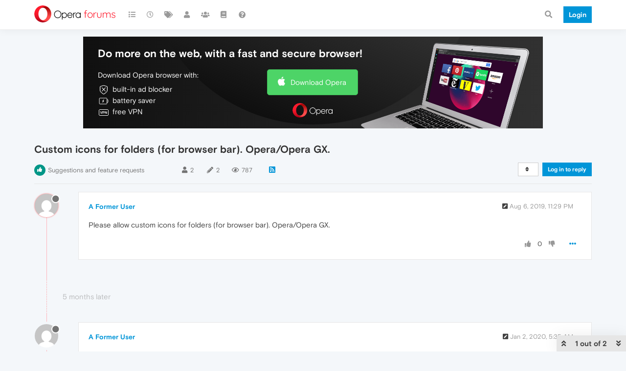

--- FILE ---
content_type: image/svg+xml
request_url: https://forums.opera.com/plugins/nodebb-theme-opera/static/images/social-icons/youtube.svg
body_size: 652
content:
<svg xmlns="http://www.w3.org/2000/svg" width="20" height="14" viewBox="0 0 20 14">
    <g fill="none" fill-rule="nonzero">
        <path fill="#000" d="M19.55 2.188a2.501 2.501 0 0 0-1.76-1.76C16.23 0 9.98 0 9.98 0S3.732 0 2.17.411C1.332.641.641 1.332.411 2.187 0 3.75 0 6.99 0 6.99s0 3.256.411 4.802c.23.856.904 1.53 1.76 1.76 1.578.428 7.81.428 7.81.428s6.248 0 7.81-.411a2.501 2.501 0 0 0 1.759-1.76c.411-1.563.411-4.803.411-4.803s.016-3.256-.411-4.819z"/>
        <path fill="#FFF" d="M7.991 9.983l5.196-2.993L7.99 3.997z"/>
    </g>
</svg>
